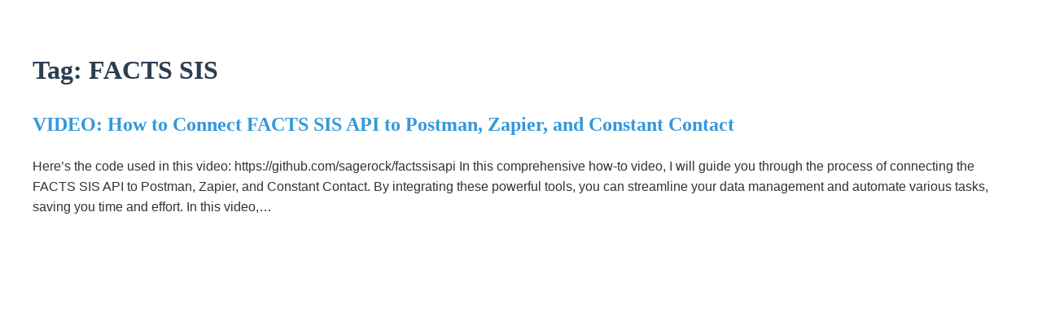

--- FILE ---
content_type: text/css
request_url: https://sagerock.com/wp-content/themes/sagerock-theme/style.css?ver=1.0
body_size: 1035
content:
/*
Theme Name: SageRock Theme
Theme URI: https://sagerock.com/
Author: Sage Lewis
Author URI: https://sagerock.com/
Description: A custom, lean, block-based theme for the SageRock agency.
Version: 1.0
License: GNU General Public License v2 or later
License URI: http://www.gnu.org/licenses/gpl-2.0.html
Tags: block-based-theme, agency, custom
*/

/*--------------------------------------------------------------
# Variables
--------------------------------------------------------------*/
:root {
	--color-primary: #2c3e50;
	--color-secondary: #3498db;
	--color-accent: #2980b9;
	--color-light-gray: #f2f2f2;
	--color-gray: #cccccc;
	--color-dark-gray: #333333;
	--font-primary: 'Helvetica Neue', Helvetica, Arial, sans-serif;
	--font-secondary: Georgia, 'Times New Roman', Times, serif;
}

/*--------------------------------------------------------------
# Base
--------------------------------------------------------------*/
body {
	font-family: var(--font-primary);
	line-height: 1.6;
	color: var(--color-dark-gray);
	background-color: #ffffff;
}

a {
	color: var(--color-secondary);
	text-decoration: none;
}

a:hover {
	color: var(--color-accent);
}

h1, h2, h3, h4, h5, h6 {
	font-family: var(--font-secondary);
	font-weight: bold;
	color: var(--color-primary);
}

/*--------------------------------------------------------------
# Layout
--------------------------------------------------------------*/
.wp-block-group {
	padding: 2rem;
}

.is-style-strong {
	font-size: 3rem;
	font-weight: bold;
	text-align: center;
	margin-bottom: 2rem;
}

.is-style-lead {
	font-size: 1.25rem;
	text-align: center;
	max-width: 800px;
	margin: 0 auto 2rem;
}

.wp-block-columns {
	margin-bottom: 2rem;
}

.wp-block-column {
	padding: 1rem;
	border: 1px solid var(--color-gray);
	border-radius: 5px;
	background-color: var(--color-light-gray);
}

.wp-block-button__link {
	background-color: var(--color-secondary);
	color: #ffffff;
	padding: 1rem 2rem;
	border-radius: 5px;
	text-decoration: none;
}

.wp-block-button__link:hover {
	background-color: var(--color-accent);
}

/*--------------------------------------------------------------
# Header
--------------------------------------------------------------*/
.site-header {
	background-color: white;
	border-bottom: 1px solid var(--color-gray);
	box-shadow: 0 2px 4px rgba(0, 0, 0, 0.1);
	position: relative;
	z-index: 1000;
}

.site-header .wp-block-group {
	margin: 0;
	padding: 0;
	max-width: 1200px;
	margin: 0 auto;
}

.site-header > .wp-block-group:first-child > .wp-block-group:first-child {
	display: flex;
	align-items: center;
	gap: 1rem;
}

.wp-block-site-logo img {
	border-radius: 4px;
}

.wp-block-site-title {
	margin: 0;
}

.wp-block-site-title a {
	font-size: 1.5rem;
	font-weight: 600;
	text-decoration: none;
	color: var(--color-primary);
	transition: color 0.3s ease;
}

.wp-block-site-title a:hover {
	color: var(--color-secondary);
}

/* Navigation styling */
.wp-block-navigation ul {
	list-style: none;
	margin: 0;
	padding: 0;
	display: flex;
	gap: 2rem;
}

.wp-block-navigation .wp-block-navigation-item a {
	color: var(--color-dark-gray);
	text-decoration: none;
	font-weight: 500;
	padding: 0.5rem 0;
	transition: color 0.3s ease;
}

.wp-block-navigation .wp-block-navigation-item a:hover {
	color: var(--color-secondary);
}

.wp-block-navigation .wp-block-navigation-item.current-menu-item a {
	color: var(--color-secondary);
	font-weight: 600;
}

/*--------------------------------------------------------------
# Footer
--------------------------------------------------------------*/
.site-footer {
	background-color: var(--color-dark-gray);
	color: #ffffff;
	padding: 2rem;
	text-align: center;
}

/*--------------------------------------------------------------
# SageRock Block Patterns
--------------------------------------------------------------*/

/* Hero Section */
.sagerock-hero {
	background-color: var(--color-primary);
}

.sagerock-hero h1 {
	font-size: 3rem;
	font-weight: bold;
	margin-bottom: 1.5rem;
}

.sagerock-hero p {
	font-size: 1.25rem;
	max-width: 800px;
	margin: 0 auto 2rem;
}

/* Services Section */
.sagerock-services {
	padding: 4rem 2rem;
	background-color: var(--color-light-gray);
}

.sagerock-services h2 {
	font-size: 2.5rem;
	margin-bottom: 3rem;
	color: var(--color-primary);
}

.service-item {
	background-color: white;
	padding: 2rem;
	border-radius: 10px;
	margin-bottom: 1rem;
	box-shadow: 0 4px 6px rgba(0, 0, 0, 0.1);
	transition: transform 0.3s ease, box-shadow 0.3s ease;
}

.service-item:hover {
	transform: translateY(-5px);
	box-shadow: 0 8px 15px rgba(0, 0, 0, 0.15);
}

.service-item h3 {
	font-size: 1.5rem;
	margin: 1rem 0;
	color: var(--color-primary);
}

.service-item p {
	color: var(--color-dark-gray);
	line-height: 1.6;
}

/* Testimonials Section */
.sagerock-testimonials {
	padding: 4rem 2rem;
	background-color: white;
}

.sagerock-testimonials h2 {
	font-size: 2.5rem;
	margin-bottom: 3rem;
	color: var(--color-primary);
}

.testimonial-item {
	margin-bottom: 2rem;
}

.testimonial-item blockquote {
	background-color: var(--color-light-gray);
	padding: 2rem;
	border-radius: 10px;
	border-left: 4px solid var(--color-secondary);
	font-style: italic;
	font-size: 1.1rem;
	line-height: 1.6;
}

.testimonial-item cite {
	display: block;
	margin-top: 1rem;
	font-style: normal;
	color: var(--color-dark-gray);
}

.testimonial-item cite strong {
	color: var(--color-primary);
	font-size: 1.1rem;
} 

--- FILE ---
content_type: text/javascript
request_url: https://sagerock.com/wp-content/themes/sagerock-theme/assets/js/frontend.js?ver=1.0
body_size: -88
content:
// Simple frontend functionality
document.addEventListener('DOMContentLoaded', function() {
	console.log('SageRock theme loaded successfully!');
	
	// Add any simple interactions here in the future
}); 